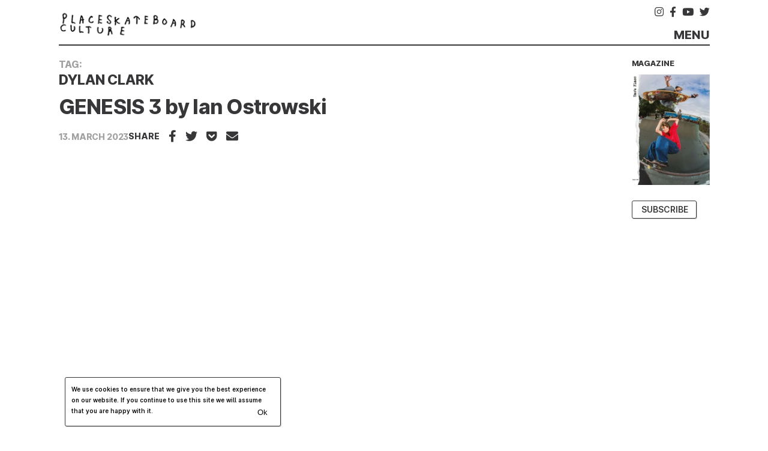

--- FILE ---
content_type: text/html; charset=UTF-8
request_url: https://place.tv/tag/dylan-clark/
body_size: 15890
content:

<!doctype html>
<html lang="en-US">

<head><style>img.lazy{min-height:1px}</style><link href="https://place.tv/wp-content/plugins/w3-total-cache/pub/js/lazyload.min.js?x92268" as="script">
	<meta charset="UTF-8">
<meta name="HandheldFriendly" content="True">
<meta name="MobileOptimized" content="320">
<meta name="viewport" content="width=device-width, initial-scale=1.0" />
	<style>
	:root,
	body {
		
		

			}
</style>



	<meta name='robots' content='index, follow, max-image-preview:large, max-snippet:-1, max-video-preview:-1' />

	<!-- This site is optimized with the Yoast SEO plugin v26.8 - https://yoast.com/product/yoast-seo-wordpress/ -->
	<title>Dylan Clark &#8211; place.tv</title>
	<link rel="canonical" href="/tag/dylan-clark/" />
	<meta property="og:locale" content="en_US" />
	<meta property="og:type" content="article" />
	<meta property="og:title" content="Dylan Clark &#8211; place.tv" />
	<meta property="og:url" content="/tag/dylan-clark/" />
	<meta property="og:site_name" content="place.tv" />
	<meta name="twitter:card" content="summary_large_image" />
	<script type="application/ld+json" class="yoast-schema-graph">{"@context":"https://schema.org","@graph":[{"@type":"CollectionPage","@id":"/tag/dylan-clark/","url":"/tag/dylan-clark/","name":"Dylan Clark &#8211; place.tv","isPartOf":{"@id":"https://place.tv/#website"},"primaryImageOfPage":{"@id":"/tag/dylan-clark/#primaryimage"},"image":{"@id":"/tag/dylan-clark/#primaryimage"},"thumbnailUrl":"/wp-content/uploads/2023/03/GENESIS3Header.jpg","breadcrumb":{"@id":"/tag/dylan-clark/#breadcrumb"},"inLanguage":"en-US"},{"@type":"ImageObject","inLanguage":"en-US","@id":"/tag/dylan-clark/#primaryimage","url":"/wp-content/uploads/2023/03/GENESIS3Header.jpg","contentUrl":"/wp-content/uploads/2023/03/GENESIS3Header.jpg","width":1024,"height":760},{"@type":"BreadcrumbList","@id":"/tag/dylan-clark/#breadcrumb","itemListElement":[{"@type":"ListItem","position":1,"name":"Startseite","item":"https://place.tv/"},{"@type":"ListItem","position":2,"name":"Dylan Clark"}]},{"@type":"WebSite","@id":"https://place.tv/#website","url":"https://place.tv/","name":"place.tv","description":"skateboard culture","publisher":{"@id":"https://place.tv/#organization"},"potentialAction":[{"@type":"SearchAction","target":{"@type":"EntryPoint","urlTemplate":"https://place.tv/search/{search_term_string}"},"query-input":{"@type":"PropertyValueSpecification","valueRequired":true,"valueName":"search_term_string"}}],"inLanguage":"en-US"},{"@type":"Organization","@id":"https://place.tv/#organization","name":"Place Skateboard Culture","url":"https://place.tv/","logo":{"@type":"ImageObject","inLanguage":"en-US","@id":"https://place.tv/#/schema/logo/image/","url":"/wp-content/uploads/2017/04/websitelogo.png","contentUrl":"/wp-content/uploads/2017/04/websitelogo.png","width":242,"height":60,"caption":"Place Skateboard Culture"},"image":{"@id":"https://place.tv/#/schema/logo/image/"}}]}</script>
	<!-- / Yoast SEO plugin. -->


<link rel='dns-prefetch' href='//code.jquery.com' />
<link rel="alternate" type="application/rss+xml" title="place.tv &raquo; Feed" href="https://place.tv/feed/" />
<script type="text/javascript" id="wpp-js" src="https://place.tv/wp-content/plugins/wordpress-popular-posts/assets/js/wpp.min.js?x92268" data-sampling="1" data-sampling-rate="20" data-api-url="https://place.tv/wp-json/wordpress-popular-posts" data-post-id="0" data-token="e05635a90d" data-lang="0" data-debug="0"></script>
<style id='wp-img-auto-sizes-contain-inline-css' type='text/css'>
img:is([sizes=auto i],[sizes^="auto," i]){contain-intrinsic-size:3000px 1500px}
/*# sourceURL=wp-img-auto-sizes-contain-inline-css */
</style>
<link rel='stylesheet' id='sbi_styles-css' href='/wp-content/plugins/instagram-feed/css/sbi-styles.min.css?x92268' type='text/css' media='all' />
<style id='classic-theme-styles-inline-css' type='text/css'>
/*! This file is auto-generated */
.wp-block-button__link{color:#fff;background-color:#32373c;border-radius:9999px;box-shadow:none;text-decoration:none;padding:calc(.667em + 2px) calc(1.333em + 2px);font-size:1.125em}.wp-block-file__button{background:#32373c;color:#fff;text-decoration:none}
/*# sourceURL=/wp-includes/css/classic-themes.min.css */
</style>
<link rel='stylesheet' id='cookie-notice-front-css' href='/wp-content/plugins/cookie-notice/css/front.min.css?x92268' type='text/css' media='all' />
<link rel='stylesheet' id='wordpress-popular-posts-css-css' href='/wp-content/plugins/wordpress-popular-posts/assets/css/wpp.css?x92268' type='text/css' media='all' />
<link rel='stylesheet' id='theme-style-css' href='/wp-content/my-themes/theme/dist/css/main.css?x92268' type='text/css' media='all' />
<link rel='stylesheet' id='dflip-style-css' href='/wp-content/plugins/3d-flipbook-dflip-lite/assets/css/dflip.min.css?x92268' type='text/css' media='all' />
<script type="text/javascript" src="https://code.jquery.com/jquery-3.7.1.min.js" id="jquery-js"></script>

<!-- This site is using AdRotate v5.17.2 to display their advertisements - https://ajdg.solutions/ -->
<!-- AdRotate CSS -->
<style type="text/css" media="screen">
	.g { margin:0px; padding:0px; overflow:hidden; line-height:1; zoom:1; }
	.g img { height:auto; }
	.g-col { position:relative; float:left; }
	.g-col:first-child { margin-left: 0; }
	.g-col:last-child { margin-right: 0; }
	@media only screen and (max-width: 480px) {
		.g-col, .g-dyn, .g-single { width:100%; margin-left:0; margin-right:0; }
	}
</style>
<!-- /AdRotate CSS -->

<style type="text/css">.rsvpArea, .rsvpParagraph, #rsvpPlugin {display:none;} </style>            <style id="wpp-loading-animation-styles">@-webkit-keyframes bgslide{from{background-position-x:0}to{background-position-x:-200%}}@keyframes bgslide{from{background-position-x:0}to{background-position-x:-200%}}.wpp-widget-block-placeholder,.wpp-shortcode-placeholder{margin:0 auto;width:60px;height:3px;background:#dd3737;background:linear-gradient(90deg,#dd3737 0%,#571313 10%,#dd3737 100%);background-size:200% auto;border-radius:3px;-webkit-animation:bgslide 1s infinite linear;animation:bgslide 1s infinite linear}</style>
            <script>(window.jQuery && jQuery.noConflict()) || document.write('<script src="/wp-includes/js/jquery/jquery.js?x92268"><\/script>')</script>
<link rel="icon" href="/wp-content/uploads/2020/10/place-3-32x32.png?x92268" sizes="32x32" />
<link rel="icon" href="/wp-content/uploads/2020/10/place-3-192x192.png?x92268" sizes="192x192" />
<link rel="apple-touch-icon" href="/wp-content/uploads/2020/10/place-3-180x180.png?x92268" />
<meta name="msapplication-TileImage" content="/wp-content/uploads/2020/10/place-3-270x270.png" />
<link rel="icon" href="/wp-content/uploads/2020/10/place-3-32x32.png?x92268" sizes="16x16" />
<meta name="msapplication-config" content="https://place.tv/wp-content/my-themes/theme/assets/images/browserconfig.xml">
<meta name="msapplication-TileColor" content="#ffffff">
<meta name="theme-color" content="#ffffff">
		<style type="text/css" id="wp-custom-css">
			.sby_items_wrap .sby_item *{
	border: 0 !important;
}
.sby_items_wrap .sby_video_thumbnail{
	background-size: contain !important;
	height: 74px !important;
}		</style>
		<style id='wp-block-heading-inline-css' type='text/css'>
h1:where(.wp-block-heading).has-background,h2:where(.wp-block-heading).has-background,h3:where(.wp-block-heading).has-background,h4:where(.wp-block-heading).has-background,h5:where(.wp-block-heading).has-background,h6:where(.wp-block-heading).has-background{padding:1.25em 2.375em}h1.has-text-align-left[style*=writing-mode]:where([style*=vertical-lr]),h1.has-text-align-right[style*=writing-mode]:where([style*=vertical-rl]),h2.has-text-align-left[style*=writing-mode]:where([style*=vertical-lr]),h2.has-text-align-right[style*=writing-mode]:where([style*=vertical-rl]),h3.has-text-align-left[style*=writing-mode]:where([style*=vertical-lr]),h3.has-text-align-right[style*=writing-mode]:where([style*=vertical-rl]),h4.has-text-align-left[style*=writing-mode]:where([style*=vertical-lr]),h4.has-text-align-right[style*=writing-mode]:where([style*=vertical-rl]),h5.has-text-align-left[style*=writing-mode]:where([style*=vertical-lr]),h5.has-text-align-right[style*=writing-mode]:where([style*=vertical-rl]),h6.has-text-align-left[style*=writing-mode]:where([style*=vertical-lr]),h6.has-text-align-right[style*=writing-mode]:where([style*=vertical-rl]){rotate:180deg}
/*# sourceURL=https://place.tv/wp-includes/blocks/heading/style.min.css */
</style>
<style id='wp-block-image-inline-css' type='text/css'>
.wp-block-image>a,.wp-block-image>figure>a{display:inline-block}.wp-block-image img{box-sizing:border-box;height:auto;max-width:100%;vertical-align:bottom}@media not (prefers-reduced-motion){.wp-block-image img.hide{visibility:hidden}.wp-block-image img.show{animation:show-content-image .4s}}.wp-block-image[style*=border-radius] img,.wp-block-image[style*=border-radius]>a{border-radius:inherit}.wp-block-image.has-custom-border img{box-sizing:border-box}.wp-block-image.aligncenter{text-align:center}.wp-block-image.alignfull>a,.wp-block-image.alignwide>a{width:100%}.wp-block-image.alignfull img,.wp-block-image.alignwide img{height:auto;width:100%}.wp-block-image .aligncenter,.wp-block-image .alignleft,.wp-block-image .alignright,.wp-block-image.aligncenter,.wp-block-image.alignleft,.wp-block-image.alignright{display:table}.wp-block-image .aligncenter>figcaption,.wp-block-image .alignleft>figcaption,.wp-block-image .alignright>figcaption,.wp-block-image.aligncenter>figcaption,.wp-block-image.alignleft>figcaption,.wp-block-image.alignright>figcaption{caption-side:bottom;display:table-caption}.wp-block-image .alignleft{float:left;margin:.5em 1em .5em 0}.wp-block-image .alignright{float:right;margin:.5em 0 .5em 1em}.wp-block-image .aligncenter{margin-left:auto;margin-right:auto}.wp-block-image :where(figcaption){margin-bottom:1em;margin-top:.5em}.wp-block-image.is-style-circle-mask img{border-radius:9999px}@supports ((-webkit-mask-image:none) or (mask-image:none)) or (-webkit-mask-image:none){.wp-block-image.is-style-circle-mask img{border-radius:0;-webkit-mask-image:url('data:image/svg+xml;utf8,<svg viewBox="0 0 100 100" xmlns="http://www.w3.org/2000/svg"><circle cx="50" cy="50" r="50"/></svg>');mask-image:url('data:image/svg+xml;utf8,<svg viewBox="0 0 100 100" xmlns="http://www.w3.org/2000/svg"><circle cx="50" cy="50" r="50"/></svg>');mask-mode:alpha;-webkit-mask-position:center;mask-position:center;-webkit-mask-repeat:no-repeat;mask-repeat:no-repeat;-webkit-mask-size:contain;mask-size:contain}}:root :where(.wp-block-image.is-style-rounded img,.wp-block-image .is-style-rounded img){border-radius:9999px}.wp-block-image figure{margin:0}.wp-lightbox-container{display:flex;flex-direction:column;position:relative}.wp-lightbox-container img{cursor:zoom-in}.wp-lightbox-container img:hover+button{opacity:1}.wp-lightbox-container button{align-items:center;backdrop-filter:blur(16px) saturate(180%);background-color:#5a5a5a40;border:none;border-radius:4px;cursor:zoom-in;display:flex;height:20px;justify-content:center;opacity:0;padding:0;position:absolute;right:16px;text-align:center;top:16px;width:20px;z-index:100}@media not (prefers-reduced-motion){.wp-lightbox-container button{transition:opacity .2s ease}}.wp-lightbox-container button:focus-visible{outline:3px auto #5a5a5a40;outline:3px auto -webkit-focus-ring-color;outline-offset:3px}.wp-lightbox-container button:hover{cursor:pointer;opacity:1}.wp-lightbox-container button:focus{opacity:1}.wp-lightbox-container button:focus,.wp-lightbox-container button:hover,.wp-lightbox-container button:not(:hover):not(:active):not(.has-background){background-color:#5a5a5a40;border:none}.wp-lightbox-overlay{box-sizing:border-box;cursor:zoom-out;height:100vh;left:0;overflow:hidden;position:fixed;top:0;visibility:hidden;width:100%;z-index:100000}.wp-lightbox-overlay .close-button{align-items:center;cursor:pointer;display:flex;justify-content:center;min-height:40px;min-width:40px;padding:0;position:absolute;right:calc(env(safe-area-inset-right) + 16px);top:calc(env(safe-area-inset-top) + 16px);z-index:5000000}.wp-lightbox-overlay .close-button:focus,.wp-lightbox-overlay .close-button:hover,.wp-lightbox-overlay .close-button:not(:hover):not(:active):not(.has-background){background:none;border:none}.wp-lightbox-overlay .lightbox-image-container{height:var(--wp--lightbox-container-height);left:50%;overflow:hidden;position:absolute;top:50%;transform:translate(-50%,-50%);transform-origin:top left;width:var(--wp--lightbox-container-width);z-index:9999999999}.wp-lightbox-overlay .wp-block-image{align-items:center;box-sizing:border-box;display:flex;height:100%;justify-content:center;margin:0;position:relative;transform-origin:0 0;width:100%;z-index:3000000}.wp-lightbox-overlay .wp-block-image img{height:var(--wp--lightbox-image-height);min-height:var(--wp--lightbox-image-height);min-width:var(--wp--lightbox-image-width);width:var(--wp--lightbox-image-width)}.wp-lightbox-overlay .wp-block-image figcaption{display:none}.wp-lightbox-overlay button{background:none;border:none}.wp-lightbox-overlay .scrim{background-color:#fff;height:100%;opacity:.9;position:absolute;width:100%;z-index:2000000}.wp-lightbox-overlay.active{visibility:visible}@media not (prefers-reduced-motion){.wp-lightbox-overlay.active{animation:turn-on-visibility .25s both}.wp-lightbox-overlay.active img{animation:turn-on-visibility .35s both}.wp-lightbox-overlay.show-closing-animation:not(.active){animation:turn-off-visibility .35s both}.wp-lightbox-overlay.show-closing-animation:not(.active) img{animation:turn-off-visibility .25s both}.wp-lightbox-overlay.zoom.active{animation:none;opacity:1;visibility:visible}.wp-lightbox-overlay.zoom.active .lightbox-image-container{animation:lightbox-zoom-in .4s}.wp-lightbox-overlay.zoom.active .lightbox-image-container img{animation:none}.wp-lightbox-overlay.zoom.active .scrim{animation:turn-on-visibility .4s forwards}.wp-lightbox-overlay.zoom.show-closing-animation:not(.active){animation:none}.wp-lightbox-overlay.zoom.show-closing-animation:not(.active) .lightbox-image-container{animation:lightbox-zoom-out .4s}.wp-lightbox-overlay.zoom.show-closing-animation:not(.active) .lightbox-image-container img{animation:none}.wp-lightbox-overlay.zoom.show-closing-animation:not(.active) .scrim{animation:turn-off-visibility .4s forwards}}@keyframes show-content-image{0%{visibility:hidden}99%{visibility:hidden}to{visibility:visible}}@keyframes turn-on-visibility{0%{opacity:0}to{opacity:1}}@keyframes turn-off-visibility{0%{opacity:1;visibility:visible}99%{opacity:0;visibility:visible}to{opacity:0;visibility:hidden}}@keyframes lightbox-zoom-in{0%{transform:translate(calc((-100vw + var(--wp--lightbox-scrollbar-width))/2 + var(--wp--lightbox-initial-left-position)),calc(-50vh + var(--wp--lightbox-initial-top-position))) scale(var(--wp--lightbox-scale))}to{transform:translate(-50%,-50%) scale(1)}}@keyframes lightbox-zoom-out{0%{transform:translate(-50%,-50%) scale(1);visibility:visible}99%{visibility:visible}to{transform:translate(calc((-100vw + var(--wp--lightbox-scrollbar-width))/2 + var(--wp--lightbox-initial-left-position)),calc(-50vh + var(--wp--lightbox-initial-top-position))) scale(var(--wp--lightbox-scale));visibility:hidden}}
/*# sourceURL=https://place.tv/wp-includes/blocks/image/style.min.css */
</style>
<style id='wp-block-image-theme-inline-css' type='text/css'>
:root :where(.wp-block-image figcaption){color:#555;font-size:13px;text-align:center}.is-dark-theme :root :where(.wp-block-image figcaption){color:#ffffffa6}.wp-block-image{margin:0 0 1em}
/*# sourceURL=https://place.tv/wp-includes/blocks/image/theme.min.css */
</style>
<style id='wp-block-columns-inline-css' type='text/css'>
.wp-block-columns{box-sizing:border-box;display:flex;flex-wrap:wrap!important}@media (min-width:782px){.wp-block-columns{flex-wrap:nowrap!important}}.wp-block-columns{align-items:normal!important}.wp-block-columns.are-vertically-aligned-top{align-items:flex-start}.wp-block-columns.are-vertically-aligned-center{align-items:center}.wp-block-columns.are-vertically-aligned-bottom{align-items:flex-end}@media (max-width:781px){.wp-block-columns:not(.is-not-stacked-on-mobile)>.wp-block-column{flex-basis:100%!important}}@media (min-width:782px){.wp-block-columns:not(.is-not-stacked-on-mobile)>.wp-block-column{flex-basis:0;flex-grow:1}.wp-block-columns:not(.is-not-stacked-on-mobile)>.wp-block-column[style*=flex-basis]{flex-grow:0}}.wp-block-columns.is-not-stacked-on-mobile{flex-wrap:nowrap!important}.wp-block-columns.is-not-stacked-on-mobile>.wp-block-column{flex-basis:0;flex-grow:1}.wp-block-columns.is-not-stacked-on-mobile>.wp-block-column[style*=flex-basis]{flex-grow:0}:where(.wp-block-columns){margin-bottom:1.75em}:where(.wp-block-columns.has-background){padding:1.25em 2.375em}.wp-block-column{flex-grow:1;min-width:0;overflow-wrap:break-word;word-break:break-word}.wp-block-column.is-vertically-aligned-top{align-self:flex-start}.wp-block-column.is-vertically-aligned-center{align-self:center}.wp-block-column.is-vertically-aligned-bottom{align-self:flex-end}.wp-block-column.is-vertically-aligned-stretch{align-self:stretch}.wp-block-column.is-vertically-aligned-bottom,.wp-block-column.is-vertically-aligned-center,.wp-block-column.is-vertically-aligned-top{width:100%}
/*# sourceURL=https://place.tv/wp-includes/blocks/columns/style.min.css */
</style>
<style id='wp-block-embed-inline-css' type='text/css'>
.wp-block-embed.alignleft,.wp-block-embed.alignright,.wp-block[data-align=left]>[data-type="core/embed"],.wp-block[data-align=right]>[data-type="core/embed"]{max-width:360px;width:100%}.wp-block-embed.alignleft .wp-block-embed__wrapper,.wp-block-embed.alignright .wp-block-embed__wrapper,.wp-block[data-align=left]>[data-type="core/embed"] .wp-block-embed__wrapper,.wp-block[data-align=right]>[data-type="core/embed"] .wp-block-embed__wrapper{min-width:280px}.wp-block-cover .wp-block-embed{min-height:240px;min-width:320px}.wp-block-embed{overflow-wrap:break-word}.wp-block-embed :where(figcaption){margin-bottom:1em;margin-top:.5em}.wp-block-embed iframe{max-width:100%}.wp-block-embed__wrapper{position:relative}.wp-embed-responsive .wp-has-aspect-ratio .wp-block-embed__wrapper:before{content:"";display:block;padding-top:50%}.wp-embed-responsive .wp-has-aspect-ratio iframe{bottom:0;height:100%;left:0;position:absolute;right:0;top:0;width:100%}.wp-embed-responsive .wp-embed-aspect-21-9 .wp-block-embed__wrapper:before{padding-top:42.85%}.wp-embed-responsive .wp-embed-aspect-18-9 .wp-block-embed__wrapper:before{padding-top:50%}.wp-embed-responsive .wp-embed-aspect-16-9 .wp-block-embed__wrapper:before{padding-top:56.25%}.wp-embed-responsive .wp-embed-aspect-4-3 .wp-block-embed__wrapper:before{padding-top:75%}.wp-embed-responsive .wp-embed-aspect-1-1 .wp-block-embed__wrapper:before{padding-top:100%}.wp-embed-responsive .wp-embed-aspect-9-16 .wp-block-embed__wrapper:before{padding-top:177.77%}.wp-embed-responsive .wp-embed-aspect-1-2 .wp-block-embed__wrapper:before{padding-top:200%}
/*# sourceURL=https://place.tv/wp-includes/blocks/embed/style.min.css */
</style>
<style id='wp-block-embed-theme-inline-css' type='text/css'>
.wp-block-embed :where(figcaption){color:#555;font-size:13px;text-align:center}.is-dark-theme .wp-block-embed :where(figcaption){color:#ffffffa6}.wp-block-embed{margin:0 0 1em}
/*# sourceURL=https://place.tv/wp-includes/blocks/embed/theme.min.css */
</style>
<style id='wp-block-paragraph-inline-css' type='text/css'>
.is-small-text{font-size:.875em}.is-regular-text{font-size:1em}.is-large-text{font-size:2.25em}.is-larger-text{font-size:3em}.has-drop-cap:not(:focus):first-letter{float:left;font-size:8.4em;font-style:normal;font-weight:100;line-height:.68;margin:.05em .1em 0 0;text-transform:uppercase}body.rtl .has-drop-cap:not(:focus):first-letter{float:none;margin-left:.1em}p.has-drop-cap.has-background{overflow:hidden}:root :where(p.has-background){padding:1.25em 2.375em}:where(p.has-text-color:not(.has-link-color)) a{color:inherit}p.has-text-align-left[style*="writing-mode:vertical-lr"],p.has-text-align-right[style*="writing-mode:vertical-rl"]{rotate:180deg}
/*# sourceURL=https://place.tv/wp-includes/blocks/paragraph/style.min.css */
</style>
<style id='wp-block-spacer-inline-css' type='text/css'>
.wp-block-spacer{clear:both}
/*# sourceURL=https://place.tv/wp-includes/blocks/spacer/style.min.css */
</style>
<style id='global-styles-inline-css' type='text/css'>
:root{--wp--preset--aspect-ratio--square: 1;--wp--preset--aspect-ratio--4-3: 4/3;--wp--preset--aspect-ratio--3-4: 3/4;--wp--preset--aspect-ratio--3-2: 3/2;--wp--preset--aspect-ratio--2-3: 2/3;--wp--preset--aspect-ratio--16-9: 16/9;--wp--preset--aspect-ratio--9-16: 9/16;--wp--preset--color--black: #373739;--wp--preset--color--cyan-bluish-gray: #abb8c3;--wp--preset--color--white: #fff;--wp--preset--color--pale-pink: #f78da7;--wp--preset--color--vivid-red: #cf2e2e;--wp--preset--color--luminous-vivid-orange: #ff6900;--wp--preset--color--luminous-vivid-amber: #fcb900;--wp--preset--color--light-green-cyan: #7bdcb5;--wp--preset--color--vivid-green-cyan: #00d084;--wp--preset--color--pale-cyan-blue: #8ed1fc;--wp--preset--color--vivid-cyan-blue: #0693e3;--wp--preset--color--vivid-purple: #9b51e0;--wp--preset--color--blue: #3939C4;--wp--preset--color--gray: #F4F4F8;--wp--preset--color--red: #D94428;--wp--preset--color--green: #5daa14;--wp--preset--gradient--vivid-cyan-blue-to-vivid-purple: linear-gradient(135deg,rgb(6,147,227) 0%,rgb(155,81,224) 100%);--wp--preset--gradient--light-green-cyan-to-vivid-green-cyan: linear-gradient(135deg,rgb(122,220,180) 0%,rgb(0,208,130) 100%);--wp--preset--gradient--luminous-vivid-amber-to-luminous-vivid-orange: linear-gradient(135deg,rgb(252,185,0) 0%,rgb(255,105,0) 100%);--wp--preset--gradient--luminous-vivid-orange-to-vivid-red: linear-gradient(135deg,rgb(255,105,0) 0%,rgb(207,46,46) 100%);--wp--preset--gradient--very-light-gray-to-cyan-bluish-gray: linear-gradient(135deg,rgb(238,238,238) 0%,rgb(169,184,195) 100%);--wp--preset--gradient--cool-to-warm-spectrum: linear-gradient(135deg,rgb(74,234,220) 0%,rgb(151,120,209) 20%,rgb(207,42,186) 40%,rgb(238,44,130) 60%,rgb(251,105,98) 80%,rgb(254,248,76) 100%);--wp--preset--gradient--blush-light-purple: linear-gradient(135deg,rgb(255,206,236) 0%,rgb(152,150,240) 100%);--wp--preset--gradient--blush-bordeaux: linear-gradient(135deg,rgb(254,205,165) 0%,rgb(254,45,45) 50%,rgb(107,0,62) 100%);--wp--preset--gradient--luminous-dusk: linear-gradient(135deg,rgb(255,203,112) 0%,rgb(199,81,192) 50%,rgb(65,88,208) 100%);--wp--preset--gradient--pale-ocean: linear-gradient(135deg,rgb(255,245,203) 0%,rgb(182,227,212) 50%,rgb(51,167,181) 100%);--wp--preset--gradient--electric-grass: linear-gradient(135deg,rgb(202,248,128) 0%,rgb(113,206,126) 100%);--wp--preset--gradient--midnight: linear-gradient(135deg,rgb(2,3,129) 0%,rgb(40,116,252) 100%);--wp--preset--font-size--small: 13px;--wp--preset--font-size--medium: 20px;--wp--preset--font-size--large: 24px;--wp--preset--font-size--x-large: 42px;--wp--preset--font-size--question: 16px;--wp--preset--font-size--pre: 28px;--wp--preset--font-size--big: 32px;--wp--preset--spacing--20: 0.44rem;--wp--preset--spacing--30: 0.67rem;--wp--preset--spacing--40: 1rem;--wp--preset--spacing--50: 1.5rem;--wp--preset--spacing--60: 2.25rem;--wp--preset--spacing--70: 3.38rem;--wp--preset--spacing--80: 5.06rem;--wp--preset--shadow--natural: 6px 6px 9px rgba(0, 0, 0, 0.2);--wp--preset--shadow--deep: 12px 12px 50px rgba(0, 0, 0, 0.4);--wp--preset--shadow--sharp: 6px 6px 0px rgba(0, 0, 0, 0.2);--wp--preset--shadow--outlined: 6px 6px 0px -3px rgb(255, 255, 255), 6px 6px rgb(0, 0, 0);--wp--preset--shadow--crisp: 6px 6px 0px rgb(0, 0, 0);}:where(.is-layout-flex){gap: 0.5em;}:where(.is-layout-grid){gap: 0.5em;}body .is-layout-flex{display: flex;}.is-layout-flex{flex-wrap: wrap;align-items: center;}.is-layout-flex > :is(*, div){margin: 0;}body .is-layout-grid{display: grid;}.is-layout-grid > :is(*, div){margin: 0;}:where(.wp-block-columns.is-layout-flex){gap: 2em;}:where(.wp-block-columns.is-layout-grid){gap: 2em;}:where(.wp-block-post-template.is-layout-flex){gap: 1.25em;}:where(.wp-block-post-template.is-layout-grid){gap: 1.25em;}.has-black-color{color: var(--wp--preset--color--black) !important;}.has-cyan-bluish-gray-color{color: var(--wp--preset--color--cyan-bluish-gray) !important;}.has-white-color{color: var(--wp--preset--color--white) !important;}.has-pale-pink-color{color: var(--wp--preset--color--pale-pink) !important;}.has-vivid-red-color{color: var(--wp--preset--color--vivid-red) !important;}.has-luminous-vivid-orange-color{color: var(--wp--preset--color--luminous-vivid-orange) !important;}.has-luminous-vivid-amber-color{color: var(--wp--preset--color--luminous-vivid-amber) !important;}.has-light-green-cyan-color{color: var(--wp--preset--color--light-green-cyan) !important;}.has-vivid-green-cyan-color{color: var(--wp--preset--color--vivid-green-cyan) !important;}.has-pale-cyan-blue-color{color: var(--wp--preset--color--pale-cyan-blue) !important;}.has-vivid-cyan-blue-color{color: var(--wp--preset--color--vivid-cyan-blue) !important;}.has-vivid-purple-color{color: var(--wp--preset--color--vivid-purple) !important;}.has-black-background-color{background-color: var(--wp--preset--color--black) !important;}.has-cyan-bluish-gray-background-color{background-color: var(--wp--preset--color--cyan-bluish-gray) !important;}.has-white-background-color{background-color: var(--wp--preset--color--white) !important;}.has-pale-pink-background-color{background-color: var(--wp--preset--color--pale-pink) !important;}.has-vivid-red-background-color{background-color: var(--wp--preset--color--vivid-red) !important;}.has-luminous-vivid-orange-background-color{background-color: var(--wp--preset--color--luminous-vivid-orange) !important;}.has-luminous-vivid-amber-background-color{background-color: var(--wp--preset--color--luminous-vivid-amber) !important;}.has-light-green-cyan-background-color{background-color: var(--wp--preset--color--light-green-cyan) !important;}.has-vivid-green-cyan-background-color{background-color: var(--wp--preset--color--vivid-green-cyan) !important;}.has-pale-cyan-blue-background-color{background-color: var(--wp--preset--color--pale-cyan-blue) !important;}.has-vivid-cyan-blue-background-color{background-color: var(--wp--preset--color--vivid-cyan-blue) !important;}.has-vivid-purple-background-color{background-color: var(--wp--preset--color--vivid-purple) !important;}.has-black-border-color{border-color: var(--wp--preset--color--black) !important;}.has-cyan-bluish-gray-border-color{border-color: var(--wp--preset--color--cyan-bluish-gray) !important;}.has-white-border-color{border-color: var(--wp--preset--color--white) !important;}.has-pale-pink-border-color{border-color: var(--wp--preset--color--pale-pink) !important;}.has-vivid-red-border-color{border-color: var(--wp--preset--color--vivid-red) !important;}.has-luminous-vivid-orange-border-color{border-color: var(--wp--preset--color--luminous-vivid-orange) !important;}.has-luminous-vivid-amber-border-color{border-color: var(--wp--preset--color--luminous-vivid-amber) !important;}.has-light-green-cyan-border-color{border-color: var(--wp--preset--color--light-green-cyan) !important;}.has-vivid-green-cyan-border-color{border-color: var(--wp--preset--color--vivid-green-cyan) !important;}.has-pale-cyan-blue-border-color{border-color: var(--wp--preset--color--pale-cyan-blue) !important;}.has-vivid-cyan-blue-border-color{border-color: var(--wp--preset--color--vivid-cyan-blue) !important;}.has-vivid-purple-border-color{border-color: var(--wp--preset--color--vivid-purple) !important;}.has-vivid-cyan-blue-to-vivid-purple-gradient-background{background: var(--wp--preset--gradient--vivid-cyan-blue-to-vivid-purple) !important;}.has-light-green-cyan-to-vivid-green-cyan-gradient-background{background: var(--wp--preset--gradient--light-green-cyan-to-vivid-green-cyan) !important;}.has-luminous-vivid-amber-to-luminous-vivid-orange-gradient-background{background: var(--wp--preset--gradient--luminous-vivid-amber-to-luminous-vivid-orange) !important;}.has-luminous-vivid-orange-to-vivid-red-gradient-background{background: var(--wp--preset--gradient--luminous-vivid-orange-to-vivid-red) !important;}.has-very-light-gray-to-cyan-bluish-gray-gradient-background{background: var(--wp--preset--gradient--very-light-gray-to-cyan-bluish-gray) !important;}.has-cool-to-warm-spectrum-gradient-background{background: var(--wp--preset--gradient--cool-to-warm-spectrum) !important;}.has-blush-light-purple-gradient-background{background: var(--wp--preset--gradient--blush-light-purple) !important;}.has-blush-bordeaux-gradient-background{background: var(--wp--preset--gradient--blush-bordeaux) !important;}.has-luminous-dusk-gradient-background{background: var(--wp--preset--gradient--luminous-dusk) !important;}.has-pale-ocean-gradient-background{background: var(--wp--preset--gradient--pale-ocean) !important;}.has-electric-grass-gradient-background{background: var(--wp--preset--gradient--electric-grass) !important;}.has-midnight-gradient-background{background: var(--wp--preset--gradient--midnight) !important;}.has-small-font-size{font-size: var(--wp--preset--font-size--small) !important;}.has-medium-font-size{font-size: var(--wp--preset--font-size--medium) !important;}.has-large-font-size{font-size: var(--wp--preset--font-size--large) !important;}.has-x-large-font-size{font-size: var(--wp--preset--font-size--x-large) !important;}
:where(.wp-block-columns.is-layout-flex){gap: 2em;}:where(.wp-block-columns.is-layout-grid){gap: 2em;}
/*# sourceURL=global-styles-inline-css */
</style>
<style id='core-block-supports-inline-css' type='text/css'>
.wp-container-core-columns-is-layout-9d6595d7{flex-wrap:nowrap;}
/*# sourceURL=core-block-supports-inline-css */
</style>
<link rel='stylesheet' id='yarppRelatedCss-css' href='/wp-content/plugins/yet-another-related-posts-plugin/style/related.css?x92268' type='text/css' media='all' />
<link rel='stylesheet' id='sby_common_styles-css' href='/wp-content/plugins/feeds-for-youtube/public/build/css/sb-youtube-common.css?x92268' type='text/css' media='all' />
<link rel='stylesheet' id='sby_styles-css' href='/wp-content/plugins/feeds-for-youtube/public/build/css/sb-youtube-free.css?x92268' type='text/css' media='all' />
</head>

<body class="archive tag tag-dylan-clark tag-10503 wp-embed-responsive wp-theme-theme cookies-not-set hfeed has-sidebar has-footer has-header no-microsite">
	<!--[if lte IE 9]>
		<div class="alert alert-warning browsehappy">
			You are using an <strong>outdated</strong> browser. Please <a href="http://browsehappy.com/">upgrade your browser</a> to improve your experiences.		</div>
	<![endif]-->
	<div id="container">
		<div class="skip-link">
			<a href="#main" class="skip-link screen-reader-text" title="Skip to content">
				Skip to content			</a>
		</div>


	<div class='ad ad-id-4' data-ad-id='4'><!-- Either there are no banners, they are disabled or none qualified for this location! --></div>

<div id="wrapper">
	<header id="masthead" class="header site-header">
	<div class="wrap inner-header site-branding">
		<div class="logo">
			<h1>
	<a href="https://place.tv/" rel="home">
		<img width="242" height="60" src="data:image/svg+xml,%3Csvg%20xmlns='http://www.w3.org/2000/svg'%20viewBox='0%200%20242%2060'%3E%3C/svg%3E" data-src="/wp-content/uploads/2020/09/place-untitled-3.png?x92268" class="attachment-large size-large lazy" alt="" decoding="async" />	</a>
</h1>
		</div>


					<div class='ad ad-id-1' data-ad-id='1'><!-- Either there are no banners, they are disabled or none qualified for this location! --></div>		

		<div class="social-icons">
			<ul class='icons-social'><li class='icon-social'>
						<a href='http://instagram.com/placemag/' target='_blank'>
							<i class='fab fa-instagram'></i>
						</a>
					</li><li class='icon-social'>
						<a href='https://www.facebook.com/placeskateboardculture' target='_blank'>
							<i class='fab fa-facebook-f'></i>
						</a>
					</li><li class='icon-social'>
						<a href='https://www.youtube.com/channel/UCmDCvhb57iOkdQGp86G38xA' target='_blank'>
							<i class='fab fa-youtube'></i>
						</a>
					</li><li class='icon-social'>
						<a href='https://twitter.com' target='_blank'>
							<i class='fab fa-twitter'></i>
						</a>
					</li></ul>		</div>
		<div class="menu-hamburger">
			<button>Menu</button>
		</div>
	</div>

	<div class="menu-box">
	<div class="wrap inner-menu-box">
		<nav class="nav header-nav" itemscope itemtype="http://www.schema.org/SiteNavigationElement">
			<ul id="menu-main-menu" class="menu"><li id="menu-item-56123" class="menu-item menu-item-type-post_type_archive menu-item-object-magazine menu-item-56123"><a href="https://place.tv/magazine/"><span itemprop="name">Magazine</span></a></li>
<li id="menu-item-56121" class="menu-item menu-item-type-post_type menu-item-object-page menu-item-56121"><a href="https://place.tv/about/"><span itemprop="name">About</span></a></li>
<li id="menu-item-56122" class="menu-item menu-item-type-post_type menu-item-object-page menu-item-56122"><a href="https://place.tv/contact/"><span itemprop="name">Contact</span></a></li>
</ul>		</nav>
		<div class="search-box">
			
<form action="/" method="get">
	<label for="search" class="screen-reader-text">Search</label>
	<input type="search" name="s" id="search" value="" placeholder="search" />
	<button alt="Search" type="submit">
		<i class="fas fa-search"></i>
	</button>

</form>
		</div>
		<div class="social-icons">
			<ul class='icons-social'><li class='icon-social'>
						<a href='http://instagram.com/placemag/' target='_blank'>
							<i class='fab fa-instagram'></i>
						</a>
					</li><li class='icon-social'>
						<a href='https://www.facebook.com/placeskateboardculture' target='_blank'>
							<i class='fab fa-facebook-f'></i>
						</a>
					</li><li class='icon-social'>
						<a href='https://www.youtube.com/channel/UCmDCvhb57iOkdQGp86G38xA' target='_blank'>
							<i class='fab fa-youtube'></i>
						</a>
					</li><li class='icon-social'>
						<a href='https://twitter.com' target='_blank'>
							<i class='fab fa-twitter'></i>
						</a>
					</li></ul>		</div>

		<div class='widget-box widget-top-nav'><div id="block-3" class="widget widget_block"><div class="popular-posts"><h3 class="widget-title">Most viewed</h3><script type="application/json" data-id="wpp-block-inline-js">{"title":"Most viewed","limit":"5","offset":0,"range":"last30days","time_quantity":"24","time_unit":"hour","freshness":"1","order_by":"views","post_type":"post","pid":"","exclude":"","taxonomy":"category","term_id":"","author":"","shorten_title":{"active":false,"length":0,"words":false},"post-excerpt":{"active":false,"length":0,"keep_format":false,"words":false},"thumbnail":{"active":true,"width":"430","height":"287","build":"manual","size":""},"rating":false,"stats_tag":{"comment_count":false,"views":false,"author":false,"date":{"active":true,"format":"F j, Y"},"taxonomy":{"active":false,"name":"category"}},"markup":{"custom_html":true,"wpp-start":"<div class=\"wpp-list article-grid\">","wpp-end":"<\/div>","title-start":"<h3 class=\"widget-title\">","title-end":"<\/h3>","post-html":"<article class=\"overview-small\">\n\t<section class=\"entry-thumb\">\n\t\t{thumb}\n\t<\/section>\n\t<header class=\"entry-header\">\n\t\t<time class=\"entry-date published\">{date}<\/time>\n\t\t<h2 class=\"entry-title\">\n\t\t\t{title}\n\t\t<\/h2>\n\t<\/header>\n<\/article>"},"theme":{"name":""}}</script><div class="wpp-widget-block-placeholder"></div></div></div><div id="text-7" class="widget widget_text">			<div class="textwidget"><div class='magazine-box-latest'><a href='/magazine/'><img decoding="async" width="596" height="842" src="data:image/svg+xml,%3Csvg%20xmlns='http://www.w3.org/2000/svg'%20viewBox='0%200%20596%20842'%3E%3C/svg%3E" data-src="/wp-content/uploads/2022/10/Place-tao-cover.jpg?x92268" class="attachment-medium size-medium lazy" alt="" data-srcset="/wp-content/uploads/2022/10/Place-tao-cover.jpg 596w, /wp-content/uploads/2022/10/Place-tao-cover-285x403.jpg 285w" data-sizes="auto, (max-width: 596px) 100vw, 596px" /></a></div>
</div>
		</div></div>
		<nav class="nav header-legal-nav" itemscope itemtype="http://www.schema.org/SiteNavigationElement">
			<ul id="menu-legal-nav" class="menu"><li id="menu-item-56129" class="menu-item menu-item-type-post_type menu-item-object-page menu-item-56129"><a href="https://place.tv/impressum/"><span itemprop="name">Impressum</span></a></li>
<li id="menu-item-56132" class="menu-item menu-item-type-post_type menu-item-object-page menu-item-privacy-policy menu-item-56132"><a rel="privacy-policy" href="https://place.tv/privacy-policy/"><span itemprop="name">Privacy Policy</span></a></li>
</ul>		</nav>
	</div>
</div>
</header>

	<main id="main" class="main">
						<header class="archive-header">
		<div class="archive-header-inner">

							<h1 class="archive-title">
					Tag: <span>Dylan Clark</span>				</h1>
			
			
		</div>

	</header>
		
		
		<div class="wrap inner-content">
			<article id="post-64161" class="single post-64161 post type-post status-publish format-standard has-post-thumbnail hentry category-news tag-bao-nguyen tag-caden-smith tag-cass-lopez tag-darrian-williams tag-dylan-clark tag-elise-hedge tag-genesis tag-ian-ostrowski tag-jacob-ball tag-jasper-levine tag-kj-phanissay tag-rafi-dadd tag-romel-torres tag-tj-robinson" >
	<header class="entry-header">

		<div class="cat-teaser">
					</div>

		<h1 class="entry-title">
			<a href="/genesis-3-by-ian-ostrowski/" rel="bookmark" itemprop="url" title="GENESIS 3 by Ian Ostrowski">
				GENESIS 3 by Ian Ostrowski			</a>
		</h1>
					<div class="entry-meta">
				<span class="posted-on"><time class="entry-date published" datetime="2023-03-13T12:28:21+01:00">13. March 2023</time><time class="updated" datetime="2023-03-13T12:28:22+01:00">13. March 2023</time></span>
				<div class="share-post">
						<ul class="share-list">
		<h3 class="section-title">Share</h3>

							<li>
						<a href="https://www.facebook.com/sharer/sharer.php?&u=https%3A%2F%2Fplace.tv%2Fgenesis-3-by-ian-ostrowski%2F" target="_blank">
							<i class="fab fa-facebook-f"></i>
						</a>
					</li>
									<li>
						<a href="https://twitter.com/intent/tweet?url=https%3A%2F%2Fplace.tv%2Fgenesis-3-by-ian-ostrowski%2F&text=GENESIS+3+by+Ian+Ostrowski" target="_blank">
							<i class="fab fa-twitter"></i>
						</a>
					</li>
									<li>
						<a href="https://getpocket.com/save?url=https%3A%2F%2Fplace.tv%2Fgenesis-3-by-ian-ostrowski%2F" target="_blank">
							<i class="fab fa-get-pocket"></i>
						</a>
					</li>
									<li class="mobile-only">
						<a href="https://api.whatsapp.com/send?text=https%3A%2F%2Fplace.tv%2Fgenesis-3-by-ian-ostrowski%2F" target="_blank">
							<i class="fab fa-whatsapp"></i>
						</a>
					</li>
									<li class="mobile-only">
						<a id="imessage" href="sms:&body=GENESIS+3+by+Ian+Ostrowski https%3A%2F%2Fplace.tv%2Fgenesis-3-by-ian-ostrowski%2F">
							<i class="fas fa-comment"></i>
						</a>
					</li>
									<li>
						<a href="mailto:?subject=GENESIS 3 by Ian Ostrowski&amp;body=Check out this site https%3A%2F%2Fplace.tv%2Fgenesis-3-by-ian-ostrowski%2F" title="Share by Email">
							<i class="fas fa-envelope"></i>
						</a>
					</li>
					</ul>
				</div>
			</div>
			</header>

	<section class="entry-content">
		
		
<figure class="wp-block-embed is-type-video is-provider-youtube wp-block-embed-youtube wp-embed-aspect-16-9 wp-has-aspect-ratio"><div class="wp-block-embed__wrapper">
<iframe title="GENESIS 3 FULL VIDEO" width="930" height="523" src="https://www.youtube.com/embed/IlQqPOJCg3M?feature=oembed" frameborder="0" allow="accelerometer; autoplay; clipboard-write; encrypted-media; gyroscope; picture-in-picture; web-share" allowfullscreen></iframe>
</div></figure>



<p><em><a href="https://www.instagram.com/dudefromthe206/">Ian Ostrowski</a></em> released his new full-length project &#8220;GENESIS 3&#8221; and it&#8217;s full of great skating and fun moments. You need to take some time for that one but it&#8217;s definitely worth the watch. The <em><a href="https://www.instagram.com/dylancl4rk/">Dylan Clark</a></em> part is amazing. </p>
	</section>




			<footer class="entry-footer">
			<span class="byline"> <span class="author vcard">
			<a class="url fn n" href="https://place.tv/author/louis-marschall/">Louis Marschall</a>
		</span></span>
			<h2 class="section-title">Watch more</h2>

			<div class="entry-tags">
				<h3 class="section-title">Tags</h3><ul><li><a href="/tag/bao-nguyen/" rel="tag">Bao Nguyen</a></li><li><a href="/tag/caden-smith/" rel="tag">Caden Smith</a></li><li><a href="/tag/cass-lopez/" rel="tag">Cass Lopez</a></li><li><a href="/tag/darrian-williams/" rel="tag">Darrian Williams</a></li><li><a href="/tag/dylan-clark/" rel="tag">Dylan Clark</a></li><li><a href="/tag/elise-hedge/" rel="tag">Elise Hedge</a></li><li><a href="/tag/genesis/" rel="tag">Genesis</a></li><li><a href="/tag/ian-ostrowski/" rel="tag">Ian Ostrowski</a></li><li><a href="/tag/jacob-ball/" rel="tag">Jacob Ball</a></li><li><a href="/tag/jasper-levine/" rel="tag">Jasper Levine</a></li><li><a href="/tag/kj-phanissay/" rel="tag">KJ Phanissay</a></li><li><a href="/tag/rafi-dadd/" rel="tag">Rafi Dadd</a></li><li><a href="/tag/romel-torres/" rel="tag">Romel Torres</a></li><li><a href="/tag/tj-robinson/" rel="tag">TJ Robinson</a></li></ul>			</div>

							<div class="related-posts">
					<div class='yarpp yarpp-related yarpp-related-website yarpp-template-place-genesis-3-by-ian-ostrowski'>
<!-- YARPP List -->
<h3>Related posts:</h3><ol>
<li><a href="https://place.tv/the-violet-promo/" rel="bookmark" title="THE VIOLET PROMO">THE VIOLET PROMO</a></li>
<li><a href="https://place.tv/much-needed-after-a-long-by-alex-greenberg/" rel="bookmark" title="&#8220;Much Needed After A Long&#8221; by Alex Greenberg">&#8220;Much Needed After A Long&#8221; by Alex Greenberg</a></li>
</ol>
</div>
				</div>
			
			
		</footer>

		
		<div class="schema-structure screen-reader">
				<div itemprop="image" itemscope itemtype="http://schema.org/ImageObject">
					<meta 	itemprop="url"
							content="https://place.tv/wp-content/uploads/2023/03/GENESIS3Header.jpg">
					<meta itemprop="width" content="1024">
					<meta itemprop="height" content="760">
				</div>
				<link itemprop="mainEntityOfPage" href="https://place.tvhttps://place.tv/genesis-3-by-ian-ostrowski/">
			</div>
	</article>
<article id="post-58195" class="single post-58195 post type-post status-publish format-standard has-post-thumbnail hentry category-news tag-bao-nguyen tag-dylan-clark tag-elise-hedge tag-genesis-2 tag-ian-ostrowksi tag-rafi-dadd tag-seattle tag-troy-gipson" >
	<header class="entry-header">

		<div class="cat-teaser">
					</div>

		<h1 class="entry-title">
			<a href="/genesis-2-by-ian-ostrowski/" rel="bookmark" itemprop="url" title="&#8220;GENESIS 2&#8221; by Ian Ostrowski">
				&#8220;GENESIS 2&#8221; by Ian Ostrowski			</a>
		</h1>
					<div class="entry-meta">
				<span class="posted-on"><time class="entry-date published" datetime="2021-01-03T10:24:14+01:00">3. January 2021</time><time class="updated" datetime="2021-01-03T10:57:24+01:00">3. January 2021</time></span>
				<div class="share-post">
						<ul class="share-list">
		<h3 class="section-title">Share</h3>

							<li>
						<a href="https://www.facebook.com/sharer/sharer.php?&u=https%3A%2F%2Fplace.tv%2Fgenesis-2-by-ian-ostrowski%2F" target="_blank">
							<i class="fab fa-facebook-f"></i>
						</a>
					</li>
									<li>
						<a href="https://twitter.com/intent/tweet?url=https%3A%2F%2Fplace.tv%2Fgenesis-2-by-ian-ostrowski%2F&text=%E2%80%9CGENESIS+2%E2%80%9D+by+Ian+Ostrowski" target="_blank">
							<i class="fab fa-twitter"></i>
						</a>
					</li>
									<li>
						<a href="https://getpocket.com/save?url=https%3A%2F%2Fplace.tv%2Fgenesis-2-by-ian-ostrowski%2F" target="_blank">
							<i class="fab fa-get-pocket"></i>
						</a>
					</li>
									<li class="mobile-only">
						<a href="https://api.whatsapp.com/send?text=https%3A%2F%2Fplace.tv%2Fgenesis-2-by-ian-ostrowski%2F" target="_blank">
							<i class="fab fa-whatsapp"></i>
						</a>
					</li>
									<li class="mobile-only">
						<a id="imessage" href="sms:&body=%E2%80%9CGENESIS+2%E2%80%9D+by+Ian+Ostrowski https%3A%2F%2Fplace.tv%2Fgenesis-2-by-ian-ostrowski%2F">
							<i class="fas fa-comment"></i>
						</a>
					</li>
									<li>
						<a href="mailto:?subject=&#8220;GENESIS 2&#8221; by Ian Ostrowski&amp;body=Check out this site https%3A%2F%2Fplace.tv%2Fgenesis-2-by-ian-ostrowski%2F" title="Share by Email">
							<i class="fas fa-envelope"></i>
						</a>
					</li>
					</ul>
				</div>
			</div>
			</header>

	<section class="entry-content">
		
		
<figure class="wp-block-embed-youtube wp-block-embed is-type-video is-provider-youtube wp-embed-aspect-16-9 wp-has-aspect-ratio"><div class="wp-block-embed__wrapper">
<iframe title="GENESIS 2 FULL VIDEO" width="930" height="523" src="https://www.youtube.com/embed/hupGboNb9jQ?feature=oembed" frameborder="0" allow="accelerometer; autoplay; clipboard-write; encrypted-media; gyroscope; picture-in-picture" allowfullscreen></iframe>
</div></figure>



<p>Ian Ostrowski just released a new video out of Seattle called &#8220;GENESIS 2&#8221; featuring full parts from Troy Gipson, Elise Hedge, Dylan Clark, Rafi Dadd &amp; Bao Nguyen. An overall very enjoyable video with feel a good soundtrack from the west coast of the United States. </p>



<p>If you were also wondering about their first video, say no more: </p>



<figure class="wp-block-embed-youtube wp-block-embed is-type-video is-provider-youtube wp-embed-aspect-16-9 wp-has-aspect-ratio"><div class="wp-block-embed__wrapper">
<iframe title="GENESIS FULL VIDEO" width="930" height="523" src="https://www.youtube.com/embed/UEQt0VfC_GA?feature=oembed" frameborder="0" allow="accelerometer; autoplay; clipboard-write; encrypted-media; gyroscope; picture-in-picture" allowfullscreen></iframe>
</div></figure>
	</section>




			<footer class="entry-footer">
			<span class="byline"> <span class="author vcard">
			<a class="url fn n" href="https://place.tv/author/daniel-pannemann/">Daniel Pannemann</a>
		</span></span>
			<h2 class="section-title">Watch more</h2>

			<div class="entry-tags">
				<h3 class="section-title">Tags</h3><ul><li><a href="/tag/bao-nguyen/" rel="tag">Bao Nguyen</a></li><li><a href="/tag/dylan-clark/" rel="tag">Dylan Clark</a></li><li><a href="/tag/elise-hedge/" rel="tag">Elise Hedge</a></li><li><a href="/tag/genesis-2/" rel="tag">Genesis 2</a></li><li><a href="/tag/ian-ostrowksi/" rel="tag">Ian Ostrowksi</a></li><li><a href="/tag/rafi-dadd/" rel="tag">Rafi Dadd</a></li><li><a href="/tag/seattle/" rel="tag">Seattle</a></li><li><a href="/tag/troy-gipson/" rel="tag">Troy Gipson</a></li></ul>			</div>

							<div class="related-posts">
					<div class='yarpp yarpp-related yarpp-related-website yarpp-related-none yarpp-template-place-genesis-2-by-ian-ostrowski'>
<p>No related posts.</p>
</div>
				</div>
			
			
		</footer>

		
		<div class="schema-structure screen-reader">
				<div itemprop="image" itemscope itemtype="http://schema.org/ImageObject">
					<meta 	itemprop="url"
							content="https://place.tv/wp-content/uploads/2021/01/place-genesis-2-by-ian-ostrowski.png">
					<meta itemprop="width" content="1024">
					<meta itemprop="height" content="687">
				</div>
				<link itemprop="mainEntityOfPage" href="https://place.tvhttps://place.tv/genesis-2-by-ian-ostrowski/">
			</div>
	</article>
		</div>

					<div class="below-inner-content">
	<nav class="navigation post-navigation">
		<div class="next-posts">
					</div>
		<div class="previous-posts">
					</div>
	</nav>

	<div class='ad ad-id-2' data-ad-id='2'><!-- Either there are no banners, they are disabled or none qualified for this location! --></div></div>
			</main>

		<aside class="aside">
		<div class="wrap inner-aside">
			
			<div class='widget-box widget-sidebar-default'><div id="text-5" class="widget widget_text"><h3 class="widget-title">Magazine</h3>			<div class="textwidget"><div class='magazine-box-latest'><a href='/magazine/'><img decoding="async" width="285" height="403" src="data:image/svg+xml,%3Csvg%20xmlns='http://www.w3.org/2000/svg'%20viewBox='0%200%20285%20403'%3E%3C/svg%3E" data-src="/wp-content/uploads/2022/10/Place-tao-cover-285x403.jpg?x92268" class="attachment-small size-small lazy" alt="" data-srcset="/wp-content/uploads/2022/10/Place-tao-cover-285x403.jpg 285w, /wp-content/uploads/2022/10/Place-tao-cover.jpg 596w" data-sizes="auto, (max-width: 285px) 100vw, 285px" /></a></div>
</div>
		</div><div id="block-2" class="widget widget_block"><p>

<div id="sb_youtube_sbyUCmDCvhb57iOkdQGp86G38xA3" 
	 class="sb_youtube sby_layout_list sby_col_0 sby_mob_col_0 sby_palette_inherit  sby_width_resp" 
	data-feedid="sby_UCmDCvhb57iOkdQGp86G38xA#3" 
	data-shortcode-atts="{&quot;feed&quot;:&quot;1&quot;}" 
	data-cols="0" 
	data-colsmobile="0" 
	data-num="3" 
	data-nummobile="3" 
	data-channel-subscribers="&lt;span class=&quot;sby_loader&quot; style=&quot;background-color: rgb(255, 255, 255);&quot;&gt;&lt;/span&gt; subscribers"	data-subscribe-btn="1" 
	data-subscribe-btn-text="Subscribe" 
	data_channel_header_colors ="{&quot;channelName&quot;:&quot;&quot;,&quot;subscribeCount&quot;:&quot;&quot;,&quot;buttonBackground&quot;:&quot;&quot;,&quot;buttonText&quot;:&quot;&quot;}"
	 data-sby-flags="resizeDisable,narrowPlayer,gdpr" data-postid="58195" style="width: 100%;" 
	 data-videocardlayout="vertical" 
>
	        <div class="sby_items_wrap">
		<div class="sby_item  sby_new sby_transition" id="sby_UCmDCvhb57iOkdQGp86G38xA_oSNuyaoBlv4" data-date="1765900103" data-video-id="oSNuyaoBlv4" style="margin-bottom: 20px;">
    <div class="sby_inner_item">
        <div class="sby_video_thumbnail_wrap sby_item_video_thumbnail_wrap">
            <a class="sby_video_thumbnail sby_item_video_thumbnail" href="https://www.youtube.com/watch?v=oSNuyaoBlv4" target="_blank" rel="noopener" data-full-res="https://i4.ytimg.com/vi/oSNuyaoBlv4/maxresdefault.jpg" data-img-src-set="{&quot;120&quot;:&quot;https:\/\/i4.ytimg.com\/vi\/oSNuyaoBlv4\/default.jpg&quot;,&quot;320&quot;:&quot;https:\/\/i4.ytimg.com\/vi\/oSNuyaoBlv4\/mqdefault.jpg&quot;,&quot;480&quot;:&quot;https:\/\/i4.ytimg.com\/vi\/oSNuyaoBlv4\/hqdefault.jpg&quot;,&quot;640&quot;:&quot;https:\/\/i4.ytimg.com\/vi\/oSNuyaoBlv4\/sddefault.jpg&quot;}" data-video-id="oSNuyaoBlv4" data-video-title="Place Presents: Penélope i Trempó by Esteve Femenias">
                <img class="lazy" decoding="async" src="data:image/svg+xml,%3Csvg%20xmlns='http://www.w3.org/2000/svg'%20viewBox='0%200%201%201'%3E%3C/svg%3E" data-src="https://place.tv/wp-content/plugins/feeds-for-youtube/img/placeholder.png?x92268" alt="Hello and welcome back to Esteve Femenias of Cécilia fame. This time it’s to present his new video Pénelope i Trémpo, a solid offering from the Mallorcan resident that’s well worth a part of your day!

Film &amp; Edit Esteve Femenias.

Check out the Place article here:
place.tv/penelope-i-trempo-by-esteve-femenias

Or follow us on Instagram to stay up to date:
https://www.instagram.com/placeskateboardculture">

                <div class="sby_thumbnail_hover sby_item_video_thumbnail_hover">
                    <div class="sby_thumbnail_hover_inner">
                                            </div>
                </div>

                                <span class="sby_loader sby_hidden" style="background-color: rgb(255, 255, 255);"></span>
            </a>

                        <div id="sby_player_oSNuyaoBlv4" class="sby_player_wrap"></div>
                    </div>
    </div>
</div><div class="sby_item  sby_new sby_transition" id="sby_UCmDCvhb57iOkdQGp86G38xA_C-wajtWRlnM" data-date="1757433329" data-video-id="C-wajtWRlnM" style="margin-bottom: 20px;">
    <div class="sby_inner_item">
        <div class="sby_video_thumbnail_wrap sby_item_video_thumbnail_wrap">
            <a class="sby_video_thumbnail sby_item_video_thumbnail" href="https://www.youtube.com/watch?v=C-wajtWRlnM" target="_blank" rel="noopener" data-full-res="https://i4.ytimg.com/vi/C-wajtWRlnM/maxresdefault.jpg" data-img-src-set="{&quot;120&quot;:&quot;https:\/\/i4.ytimg.com\/vi\/C-wajtWRlnM\/default.jpg&quot;,&quot;320&quot;:&quot;https:\/\/i4.ytimg.com\/vi\/C-wajtWRlnM\/mqdefault.jpg&quot;,&quot;480&quot;:&quot;https:\/\/i4.ytimg.com\/vi\/C-wajtWRlnM\/hqdefault.jpg&quot;,&quot;640&quot;:&quot;https:\/\/i4.ytimg.com\/vi\/C-wajtWRlnM\/sddefault.jpg&quot;}" data-video-id="C-wajtWRlnM" data-video-title="HYPNOSIS by Meggy Santos">
                <img class="lazy" decoding="async" src="data:image/svg+xml,%3Csvg%20xmlns='http://www.w3.org/2000/svg'%20viewBox='0%200%201%201'%3E%3C/svg%3E" data-src="https://place.tv/wp-content/plugins/feeds-for-youtube/img/placeholder.png?x92268" alt="From the basis of friendship and a strong belief in the importance of doing this project together came this new video by Meggy Santos. A FLINTA project by accident, but an important step nonetheless. Enjoy!

Film &amp; Edit Meggy Santos.

Check out the Place article here:
place.tv/place-presents-hypnosis-by-meggy-santos

Or follow us on Instagram to stay up to date:
https://www.instagram.com/placeskateboardculture

place.tv/place-presents-hypnosis-by-meggy-santos">

                <div class="sby_thumbnail_hover sby_item_video_thumbnail_hover">
                    <div class="sby_thumbnail_hover_inner">
                                            </div>
                </div>

                                <span class="sby_loader sby_hidden" style="background-color: rgb(255, 255, 255);"></span>
            </a>

                        <div id="sby_player_C-wajtWRlnM" class="sby_player_wrap"></div>
                    </div>
    </div>
</div><div class="sby_item  sby_new sby_transition" id="sby_UCmDCvhb57iOkdQGp86G38xA_qV6aovDUS1c" data-date="1755966585" data-video-id="qV6aovDUS1c" style="margin-bottom: 20px;">
    <div class="sby_inner_item">
        <div class="sby_video_thumbnail_wrap sby_item_video_thumbnail_wrap">
            <a class="sby_video_thumbnail sby_item_video_thumbnail" href="https://www.youtube.com/watch?v=qV6aovDUS1c" target="_blank" rel="noopener" data-full-res="https://i2.ytimg.com/vi/qV6aovDUS1c/maxresdefault.jpg" data-img-src-set="{&quot;120&quot;:&quot;https:\/\/i2.ytimg.com\/vi\/qV6aovDUS1c\/default.jpg&quot;,&quot;320&quot;:&quot;https:\/\/i2.ytimg.com\/vi\/qV6aovDUS1c\/mqdefault.jpg&quot;,&quot;480&quot;:&quot;https:\/\/i2.ytimg.com\/vi\/qV6aovDUS1c\/hqdefault.jpg&quot;,&quot;640&quot;:&quot;https:\/\/i2.ytimg.com\/vi\/qV6aovDUS1c\/sddefault.jpg&quot;}" data-video-id="qV6aovDUS1c" data-video-title="HEAD LIKE A HOLE by Matias Henriquez">
                <img class="lazy" decoding="async" src="data:image/svg+xml,%3Csvg%20xmlns='http://www.w3.org/2000/svg'%20viewBox='0%200%201%201'%3E%3C/svg%3E" data-src="https://place.tv/wp-content/plugins/feeds-for-youtube/img/placeholder.png?x92268" alt="One of our favorite Latin-American filmmakers is back with an exciting &amp; thought-provoking project, which houses much more than your average skate video. Enjoy!

Film &amp; Edit Matias Henriquez.

Check out the Place article here:
https://place.tv/head-like-a-hole

Or follow us on Instagram to stay up to date:
https://www.instagram.com/placeskateboardculture">

                <div class="sby_thumbnail_hover sby_item_video_thumbnail_hover">
                    <div class="sby_thumbnail_hover_inner">
                                            </div>
                </div>

                                <span class="sby_loader sby_hidden" style="background-color: rgb(255, 255, 255);"></span>
            </a>

                        <div id="sby_player_qV6aovDUS1c" class="sby_player_wrap"></div>
                    </div>
    </div>
</div>    </div>
    
	<div class="sby_footer">


    <span 
        class="sby_follow_btn" 
            >
        <a 
            href="https://www.youtube.com/channel/UCmDCvhb57iOkdQGp86G38xA/"
             
            target="_blank" 
            rel="noopener"
        >
            <svg aria-hidden="true" focusable="false" data-prefix="fab" data-icon="youtube" role="img" xmlns="http://www.w3.org/2000/svg" viewBox="0 0 576 512" class="svg-inline--fa fa-youtube fa-w-18"><path fill="currentColor" d="M549.655 124.083c-6.281-23.65-24.787-42.276-48.284-48.597C458.781 64 288 64 288 64S117.22 64 74.629 75.486c-23.497 6.322-42.003 24.947-48.284 48.597-11.412 42.867-11.412 132.305-11.412 132.305s0 89.438 11.412 132.305c6.281 23.65 24.787 41.5 48.284 47.821C117.22 448 288 448 288 448s170.78 0 213.371-11.486c23.497-6.321 42.003-24.171 48.284-47.821 11.412-42.867 11.412-132.305 11.412-132.305s0-89.438-11.412-132.305zm-317.51 213.508V175.185l142.739 81.205-142.739 81.201z" class=""></path></svg>            <span  >
                Subscribe            </span>
        </a>
    </span>
</div>
    
	
</div>

<style type="text/css">body #sb_youtube_sbyUCmDCvhb57iOkdQGp86G38xA3 .sby_caption_wrap .sby_caption { font-size: 13px !important}body #sb_youtube_sbyUCmDCvhb57iOkdQGp86G38xA3[data-videostyle=boxed] .sby_items_wrap .sby_item .sby_inner_item { background-color: #ffffff !important}</style><script type="text/javascript">if (typeof sbyOptions === "undefined") var sbyOptions = {"adminAjaxUrl":"https:\/\/place.tv\/wp-admin\/admin-ajax.php","placeholder":"https:\/\/place.tv\/wp-content\/plugins\/feeds-for-youtube\/img\/placeholder.png","placeholderNarrow":"https:\/\/place.tv\/wp-content\/plugins\/feeds-for-youtube\/img\/placeholder-narrow.png","lightboxPlaceholder":"https:\/\/place.tv\/wp-content\/plugins\/feeds-for-youtube\/img\/lightbox-placeholder.png","lightboxPlaceholderNarrow":"https:\/\/place.tv\/wp-content\/plugins\/feeds-for-youtube\/img\/lightbox-placeholder-narrow.png","autoplay":false,"semiEagerload":false,"eagerload":false};</script><script type='text/javascript' src='https://place.tv/wp-content/plugins/feeds-for-youtube/public/build/js/sb-youtube.js?x92268'></script></p>
</div></div>		</div>
	</aside>


</div>
<footer class="footer" itemscope="itemscope" itemtype="http://schema.org/WPFooter">
			<div class="wrap inner-footer">
			<article id="post-56037" class="single post-56037 page type-page status-publish hentry" >
	<header class="entry-header">

		<div class="cat-teaser">
					</div>

		<h1 class="entry-title">
			<a href="/footer/" rel="bookmark" itemprop="url" title="Footer">
				Footer			</a>
		</h1>
					<div class="entry-meta">
				<span class="posted-on"><time class="entry-date published" datetime="2020-09-15T20:41:58+02:00">15. September 2020</time><time class="updated" datetime="2020-09-18T17:27:20+02:00">18. September 2020</time></span>
				<div class="share-post">
						<ul class="share-list">
		<h3 class="section-title">Share</h3>

							<li>
						<a href="https://www.facebook.com/sharer/sharer.php?&u=https%3A%2F%2Fplace.tv%2Ffooter%2F" target="_blank">
							<i class="fab fa-facebook-f"></i>
						</a>
					</li>
									<li>
						<a href="https://twitter.com/intent/tweet?url=https%3A%2F%2Fplace.tv%2Ffooter%2F&text=Footer" target="_blank">
							<i class="fab fa-twitter"></i>
						</a>
					</li>
									<li>
						<a href="https://getpocket.com/save?url=https%3A%2F%2Fplace.tv%2Ffooter%2F" target="_blank">
							<i class="fab fa-get-pocket"></i>
						</a>
					</li>
									<li class="mobile-only">
						<a href="https://api.whatsapp.com/send?text=https%3A%2F%2Fplace.tv%2Ffooter%2F" target="_blank">
							<i class="fab fa-whatsapp"></i>
						</a>
					</li>
									<li class="mobile-only">
						<a id="imessage" href="sms:&body=Footer https%3A%2F%2Fplace.tv%2Ffooter%2F">
							<i class="fas fa-comment"></i>
						</a>
					</li>
									<li>
						<a href="mailto:?subject=Footer&amp;body=Check out this site https%3A%2F%2Fplace.tv%2Ffooter%2F" title="Share by Email">
							<i class="fas fa-envelope"></i>
						</a>
					</li>
					</ul>
				</div>
			</div>
			</header>

	<section class="entry-content">
		
		
<div class="wp-block-columns is-layout-flex wp-container-core-columns-is-layout-9d6595d7 wp-block-columns-is-layout-flex">
<div class="wp-block-column is-vertically-aligned-bottom is-layout-flow wp-block-column-is-layout-flow"><div class='ad ad-id-5' data-ad-id='5'><!-- Either there are no banners, they are disabled or none qualified for this location! --></div>



<figure class="wp-block-image size-full footer-logo"><img decoding="async" width="559" height="145" src="data:image/svg+xml,%3Csvg%20xmlns='http://www.w3.org/2000/svg'%20viewBox='0%200%20559%20145'%3E%3C/svg%3E" data-src="/wp-content/uploads/2020/09/place-logo-1.png?x92268" alt="" class="wp-image-56015 lazy"/></figure>



<div style="height:60px" aria-hidden="true" class="wp-block-spacer"></div>
</div>



<div class="wp-block-column is-layout-flow wp-block-column-is-layout-flow">
<h4 class="wp-block-heading">Explore</h4>


<ul id="menu-footer-menu" class="menu"><li id="menu-item-56125" class="menu-item menu-item-type-post_type_archive menu-item-object-magazine menu-item-56125"><a href="https://place.tv/magazine/"><span itemprop="name">Magazine</span></a></li>
<li id="menu-item-56127" class="menu-item menu-item-type-post_type menu-item-object-page menu-item-56127"><a href="https://place.tv/about/"><span itemprop="name">About</span></a></li>
<li id="menu-item-56128" class="menu-item menu-item-type-post_type menu-item-object-page menu-item-56128"><a href="https://place.tv/contact/"><span itemprop="name">Contact</span></a></li>
</ul>


<ul class='icons-social'><li class='icon-social'>
						<a href='http://instagram.com/placemag/' target='_blank'>
							<i class='fab fa-instagram'></i>
						</a>
					</li><li class='icon-social'>
						<a href='https://www.facebook.com/placeskateboardculture' target='_blank'>
							<i class='fab fa-facebook-f'></i>
						</a>
					</li><li class='icon-social'>
						<a href='https://www.youtube.com/channel/UCmDCvhb57iOkdQGp86G38xA' target='_blank'>
							<i class='fab fa-youtube'></i>
						</a>
					</li><li class='icon-social'>
						<a href='https://twitter.com' target='_blank'>
							<i class='fab fa-twitter'></i>
						</a>
					</li></ul>
</div>



<div class="wp-block-column is-vertically-aligned-top is-layout-flow wp-block-column-is-layout-flow"><div class='magazine-box-latest'><a href='/magazine/'><img decoding="async" width="596" height="842" src="data:image/svg+xml,%3Csvg%20xmlns='http://www.w3.org/2000/svg'%20viewBox='0%200%20596%20842'%3E%3C/svg%3E" data-src="/wp-content/uploads/2022/10/Place-tao-cover.jpg?x92268" class="attachment-large size-large lazy" alt="" data-srcset="/wp-content/uploads/2022/10/Place-tao-cover.jpg 596w, /wp-content/uploads/2022/10/Place-tao-cover-285x403.jpg 285w" data-sizes="auto, (max-width: 596px) 100vw, 596px" /></a><a href='/magazine/'><img decoding="async" width="930" height="1564" src="data:image/svg+xml,%3Csvg%20xmlns='http://www.w3.org/2000/svg'%20viewBox='0%200%20930%201564'%3E%3C/svg%3E" data-src="/wp-content/uploads/2020/10/PLACE_BusinessIssue-1218x2048.jpg?x92268" class="attachment-large size-large lazy" alt="" data-srcset="/wp-content/uploads/2020/10/PLACE_BusinessIssue-1218x2048.jpg 1218w, /wp-content/uploads/2020/10/PLACE_BusinessIssue-583x980.jpg 583w, /wp-content/uploads/2020/10/PLACE_BusinessIssue-768x1291.jpg 768w, /wp-content/uploads/2020/10/PLACE_BusinessIssue-914x1536.jpg 914w, /wp-content/uploads/2020/10/PLACE_BusinessIssue-285x479.jpg 285w, /wp-content/uploads/2020/10/PLACE_BusinessIssue.jpg 1300w" data-sizes="auto, (max-width: 930px) 100vw, 930px" /></a><a href='/magazine/'><img decoding="async" width="930" height="1293" src="data:image/svg+xml,%3Csvg%20xmlns='http://www.w3.org/2000/svg'%20viewBox='0%200%20930%201293'%3E%3C/svg%3E" data-src="/wp-content/uploads/2020/10/PLACE_PlaceYourFlagIssue-1473x2048.jpg?x92268" class="attachment-large size-large lazy" alt="" data-srcset="/wp-content/uploads/2020/10/PLACE_PlaceYourFlagIssue-1473x2048.jpg 1473w, /wp-content/uploads/2020/10/PLACE_PlaceYourFlagIssue-705x980.jpg 705w, /wp-content/uploads/2020/10/PLACE_PlaceYourFlagIssue-768x1068.jpg 768w, /wp-content/uploads/2020/10/PLACE_PlaceYourFlagIssue-1105x1536.jpg 1105w, /wp-content/uploads/2020/10/PLACE_PlaceYourFlagIssue-scaled.jpg 1841w" data-sizes="auto, (max-width: 930px) 100vw, 930px" /></a></div>



<div style="height:40px" aria-hidden="true" class="wp-block-spacer"></div>
</div>
</div>
	</section>




			<footer class="entry-footer">
			<span class="byline"> <span class="author vcard">
			<a class="url fn n" href="https://place.tv/author/felix/">Felix</a>
		</span></span>
			<h2 class="section-title">Watch more</h2>

			<div class="entry-tags">
							</div>

							<div class="related-posts">
					<div class='yarpp yarpp-related yarpp-related-website yarpp-related-none yarpp-template-place-footer'>
<p>No related posts.</p>
</div>
				</div>
			
			
		</footer>

		
		
	</article>
		</div>
	</footer>

	</div>
	<div class="footer-print">
		https://place.tv/tag/dylan-clark	</div>

	<script type="speculationrules">
{"prefetch":[{"source":"document","where":{"and":[{"href_matches":"/*"},{"not":{"href_matches":["/wp-*.php","/wp-admin/*","/wp-content/uploads/*","/wp-content/*","/wp-content/plugins/*","/wp-content/my-themes/theme/*","/*\\?(.+)"]}},{"not":{"selector_matches":"a[rel~=\"nofollow\"]"}},{"not":{"selector_matches":".no-prefetch, .no-prefetch a"}}]},"eagerness":"conservative"}]}
</script>
<span class="mnp-unread"><span class="mnp-circle-before"></span><span class="mnp-title-text">{title}</span></span><!-- YouTube Feeds JS -->
<script type="text/javascript">

</script>
<!-- Instagram Feed JS -->
<script type="text/javascript">
var sbiajaxurl = "https://place.tv/wp-admin/admin-ajax.php";
</script>
<script data-cfasync="false"> var dFlipLocation = "https://place.tv/wp-content/plugins/3d-flipbook-dflip-lite/assets/"; var dFlipWPGlobal = {"text":{"toggleSound":"Turn on\/off Sound","toggleThumbnails":"Toggle Thumbnails","toggleOutline":"Toggle Outline\/Bookmark","previousPage":"Previous Page","nextPage":"Next Page","toggleFullscreen":"Toggle Fullscreen","zoomIn":"Zoom In","zoomOut":"Zoom Out","toggleHelp":"Toggle Help","singlePageMode":"Single Page Mode","doublePageMode":"Double Page Mode","downloadPDFFile":"Download PDF File","gotoFirstPage":"Goto First Page","gotoLastPage":"Goto Last Page","share":"Share","mailSubject":"I wanted you to see this FlipBook","mailBody":"Check out this site {{url}}","loading":"DearFlip: Loading "},"viewerType":"flipbook","moreControls":"download,pageMode,startPage,endPage,sound","hideControls":"","scrollWheel":"false","backgroundColor":"#777","backgroundImage":"","height":"auto","paddingLeft":"20","paddingRight":"20","controlsPosition":"bottom","duration":800,"soundEnable":"true","enableDownload":"true","showSearchControl":"false","showPrintControl":"false","enableAnnotation":false,"enableAnalytics":"false","webgl":"true","hard":"none","maxTextureSize":"1600","rangeChunkSize":"524288","zoomRatio":1.5,"stiffness":3,"pageMode":"0","singlePageMode":"0","pageSize":"0","autoPlay":"false","autoPlayDuration":5000,"autoPlayStart":"false","linkTarget":"2","sharePrefix":"flipbook-"};</script><script type="text/javascript" id="adrotate-clicker-js-extra">
/* <![CDATA[ */
var click_object = {"ajax_url":"https://place.tv/wp-admin/admin-ajax.php"};
//# sourceURL=adrotate-clicker-js-extra
/* ]]> */
</script>
<script type="text/javascript" src="/wp-content/plugins/adrotate/library/jquery.clicker.js?x92268" id="adrotate-clicker-js"></script>
<script type="text/javascript" id="cookie-notice-front-js-before">
/* <![CDATA[ */
var cnArgs = {"ajaxUrl":"https:\/\/place.tv\/wp-admin\/admin-ajax.php","nonce":"b0098f64f8","hideEffect":"fade","position":"bottom","onScroll":false,"onScrollOffset":100,"onClick":false,"cookieName":"cookie_notice_accepted","cookieTime":7862400,"cookieTimeRejected":2592000,"globalCookie":false,"redirection":false,"cache":true,"revokeCookies":false,"revokeCookiesOpt":"automatic"};

//# sourceURL=cookie-notice-front-js-before
/* ]]> */
</script>
<script type="text/javascript" src="/wp-content/plugins/cookie-notice/js/front.min.js?x92268" id="cookie-notice-front-js"></script>
<script type="text/javascript" src="/wp-content/my-themes/theme/dist/js/main.js?x92268" id="js-js"></script>
<script type="text/javascript" src="/wp-content/plugins/3d-flipbook-dflip-lite/assets/js/dflip.min.js?x92268" id="dflip-script-js"></script>
<script type="text/javascript" id="sby_scripts-js-extra">
/* <![CDATA[ */
var sbyOptions = {"isAdmin":"","adminAjaxUrl":"https://place.tv/wp-admin/admin-ajax.php","placeholder":"https://place.tv/wp-content/plugins/feeds-for-youtube/img/placeholder.png","placeholderNarrow":"https://place.tv/wp-content/plugins/feeds-for-youtube/img/placeholder-narrow.png","lightboxPlaceholder":"https://place.tv/wp-content/plugins/feeds-for-youtube/img/lightbox-placeholder.png","lightboxPlaceholderNarrow":"https://place.tv/wp-content/plugins/feeds-for-youtube/img/lightbox-placeholder-narrow.png","autoplay":"","semiEagerload":"","eagerload":"","nonce":"83c9bc6e59","isPro":"","isCustomizer":""};
//# sourceURL=sby_scripts-js-extra
/* ]]> */
</script>
<script type="text/javascript" src="/wp-content/plugins/feeds-for-youtube/public/build/js/sb-youtube.js?x92268" id="sby_scripts-js"></script>
<script async src='https://www.googletagmanager.com/gtag/js?id=G-KLBS8X7XWW'></script>
					<script>window.dataLayer = window.dataLayer || [];function gtag(){dataLayer.push(arguments);}gtag('js', new Date());gtag('config', 'G-KLBS8X7XWW', { 'anonymize_ip': true });</script>
		<!-- Cookie Notice plugin v2.5.11 by Hu-manity.co https://hu-manity.co/ -->
		<div id="cookie-notice" role="dialog" class="cookie-notice-hidden cookie-revoke-hidden cn-position-bottom" aria-label="Cookie Notice" style="background-color: rgba(255,255,255,1);"><div class="cookie-notice-container" style="color: #0a0a0a"><span id="cn-notice-text" class="cn-text-container">We use cookies to ensure that we give you the best experience on our website. If you continue to use this site we will assume that you are happy with it.</span><span id="cn-notice-buttons" class="cn-buttons-container"><button id="cn-accept-cookie" data-cookie-set="accept" class="cn-set-cookie cn-button" aria-label="Ok" style="background-color: #00a99d">Ok</button></span><button type="button" id="cn-close-notice" data-cookie-set="accept" class="cn-close-icon" aria-label="No"></button></div>
			
		</div>
		<!-- / Cookie Notice plugin -->
<script>window.w3tc_lazyload=1,window.lazyLoadOptions={elements_selector:".lazy",thresholds:"300px",callback_loaded:function(t){var e;try{e=new CustomEvent("w3tc_lazyload_loaded",{detail:{e:t}})}catch(a){(e=document.createEvent("CustomEvent")).initCustomEvent("w3tc_lazyload_loaded",!1,!1,{e:t})}window.dispatchEvent(e)}}</script><script async src="https://place.tv/wp-content/plugins/w3-total-cache/pub/js/lazyload.min.js?x92268"></script></body>
</html>

<!--
Performance optimized by W3 Total Cache. Learn more: https://www.boldgrid.com/w3-total-cache/?utm_source=w3tc&utm_medium=footer_comment&utm_campaign=free_plugin

Object Caching 177/370 objects using Redis
Page Caching using Disk 
Lazy Loading
Database Caching 19/51 queries in 0.103 seconds using Redis

Served from: place.tv @ 2026-01-21 22:37:24 by W3 Total Cache
-->